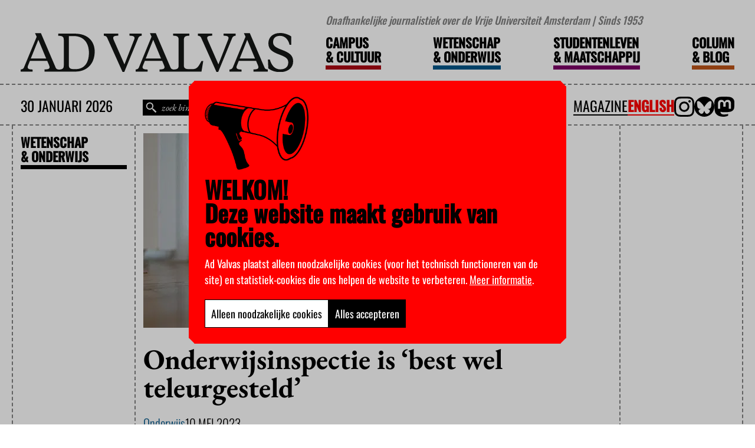

--- FILE ---
content_type: image/svg+xml
request_url: https://advalvas.vu.nl/wp-content/uploads/2023/11/vu-logo.svg
body_size: 3368
content:
<?xml version="1.0" encoding="UTF-8"?> <svg xmlns="http://www.w3.org/2000/svg" xmlns:xlink="http://www.w3.org/1999/xlink" version="1.1" x="0px" y="0px" viewBox="0 0 210.5 62.5" xml:space="preserve" fill="#fff" height="50px"> <g id="text"> <polygon class="st0" points="193.2,35.7 193.2,29.6 190.6,29.6 190.6,28.6 197.2,28.6 197.2,29.6 194.7,29.6 194.7,35.7 "></polygon> <polygon class="st0" points="25.8,48.8 13.5,15.4 20.9,15.4 30.5,41.2 39.8,15.4 44.7,15.4 32.8,48.8 "></polygon> <path class="st0" d="M48.8,15.4h6.9v20.5c0,3.7,0.6,6.1,1.9,7.4c1.3,1.2,2.9,1.8,4.9,1.8c2,0,3.5-0.6,4.7-1.8 c1.2-1.2,1.7-3.5,1.7-6.9v-21h6v20.5c0,3.9-0.5,6.6-1.5,8.3c-1,1.7-2.4,3-4.2,4c-1.8,1-4.2,1.4-7,1.4c-2.8,0-5.1-0.4-7.1-1.3 c-2-0.9-3.6-2.2-4.7-4c-1.2-1.8-1.7-4.6-1.7-8.4V15.4z"></path> <path class="st0" d="M84.5,40.6v0.9l0.3-0.2c-0.1-0.2-0.1-0.5-0.2-0.7L84.5,40.6z"></path> <path class="st0" d="M88.9,30.8c0-0.1,0.1-0.3,0.3-0.3c0.1,0,0.3,0.1,0.3,0.3c0,0.1-0.1,0.3-0.3,0.3C89,31.1,88.9,31,88.9,30.8"></path> <path class="st0" d="M105.4,38.9c-0.4-1.1-1.5-1.8-2.9-1.7c-0.8-1.5-2.1-0.8-2.5-0.4c0.4,0.4,0.7,0.5,1.2,0.6v0.3 c-0.9,0-1.2-0.4-1.8-1.1c-0.3,2.2,2.3,3,3.1,1.2c1.2,0,2,0.5,2.2,1.3c0.3,0.8,0,1.6-0.4,2c-0.7,0.9-1.9,0.9-3,0.3 c-0.7-0.3-1.4-1-2-1.7c-0.9-1-1.4-1.5-2.1-1.8c-0.4-0.2-0.8-0.3-1.1-0.3c-0.2,0-0.4-0.1-0.7-0.1c-0.2,0-0.4,0-0.6,0.1 c-1.6,0.2-3.2,0.9-5.1,1.1h-1c-0.6,0.6-1.2,1.1-1.7,1.5l-1.2,1c0,0,0,0,0,0c-0.5,0.5-0.8,0.7-0.8,0.7c0.1,1.1,0.2,1.7,0.2,2.7 c0,0.9,0,1.3,0,1.6c0,0.4-0.1,0.7-0.2,1c-0.1,0.3-0.3,0.5-0.7,0.5c-0.3,0.1-1.1-0.5-1.4-0.1c-0.2,0.3,0,1,0.3,1.2h2.2 c0.3-0.5,0.4-0.9,0.5-1.2c0.2-0.3,0.3-0.7,0.5-0.9c0.2-0.3,0.3-0.6,0.4-0.9c0-0.3,0.1-0.5,0.2-0.7c0.2-0.4,0.4-0.8,0.5-1 c0-0.1,0.1-0.1,0.1-0.2c0.1,0.1,0.2,0.3,0.2,0.4c0.5,0.8,1,1.4,1.7,1.7c0.3,0.1,0.5,0.3,0.6,0.4c0.1,0.1,0.1,0.4,0.1,0.7 c0,0.3-0.1,0.6-0.4,0.7c-0.5,0.2-1.2-0.5-1.5-0.1c-0.3,0.3,0,0.8,0.3,1.2h2c0.5-0.8,0.7-1.8,0.7-2.7c0-0.9,0-1.1-0.6-1.4 c-0.2-0.1-0.4-0.6-0.5-1c0-0.1,0-0.1,0-0.3c0.9-0.3,2-0.9,3.1-1.7c0,0.2,0,0.3,0,0.5c0.2,1.3,0.3,2.4,1.3,3.3 c0.3,0.3,0.5,0.5,0.5,0.7c0,0.1-0.1,0.5-0.3,0.7c-0.2,0.5-0.7,0.9-1.1,0.9c-0.5,0.1-1-0.6-1.4-0.2c-0.3,0.3,0.1,1,0.3,1.2h2 c0.7-1.2,1.6-2.2,1.9-2.9c0.2-0.5,0.2-0.7-0.2-0.8c-0.7-0.4-0.6-1.2-0.4-2.1c0-0.2,0.1-0.3,0.2-0.5c0.5,1.4,1.2,2.7,2.7,3.1 c0.3,0,0.6,0.2,0.7,0.3c0,0.1,0,0.4,0,0.6c-0.1,0.4-0.3,1-0.7,1.2c-0.4,0.3-1.3-0.7-1.6-0.1c-0.2,0.4,0.2,1,0.3,1.2h2 c0.5-1.2,1-2.3,1.2-3.1c0.1-0.9,0.1-1.3-0.6-1.4c-0.4,0-0.7-0.2-0.8-0.7c-0.3-0.9-0.2-2.5-0.9-3.5c0.8,0.9,1.6,1.6,2.4,2 c1.7,0.9,3.5,0.6,4.3-0.6C105.6,40.6,105.6,39.6,105.4,38.9"></path> <path class="st0" d="M122.3,15.6c-1.5-0.2-4.9,0.2-7.9,0.8c1.8-0.9,2.4-1.1,3-1.5c0.2-0.1,0.3-0.4,0.3-0.8c0-0.4-0.4-0.5-0.9-0.4 c-0.5,0-1.5,0.4-2.8,0.8c-2.5,1-6.1,2.7-10.4,5.6c-3.8,2.6-6.3,4.8-9,7.5c-0.7,0.7-1.5,1.6-2.4,2.6C92.1,30,92,29.9,91.7,30 c1-2.2,1.1-2.3,1.6-3.5c0.2-0.6,0.1-1-0.1-1.3c-0.3-0.5-0.7-0.2-1,0c-0.4,0.5-0.5,0.6-1.4,1.7c1.1-3.7,1.7-4,2.7-6.1 c0.1-0.3,0.1-0.7,0-1c-0.1-0.3-0.3-0.4-0.5-0.3c-0.4,0.2-0.5,0.4-1.3,1.3c1.1-2.1,2.6-4.6,2.8-5c0.2-0.4,0.4-0.5,0-1.2 c-0.4-0.6-0.7-0.1-1,0.1c-0.2,0.1-0.7,0.6-1.4,1.5c1.6-3,3.1-4.4,3.4-4.9c0.4-0.6,0.4-0.7,0.1-1.4c-0.3-0.6-0.8-0.3-1,0 c-1.1,1.1-1.1,0.8-3,3.1c1-2.6,2.7-4.6,3.3-5.6c0.3-0.4,0.3-0.6,0-1.5c-0.1-0.4-0.5-0.6-0.9-0.6C93.5,5.5,93,5.8,92,6.7 c-2.1,1.9-4.9,4.6-7.2,9.5c-2.2,4.6-2.7,8.9-2.7,11.9c0,4.6,1.2,8.6,2.3,11.2c0-0.1,0-0.2,0-0.3c-0.1-1.2,0.1-2.7,0.4-3.4 c0.5-1.8,1.1-2.8,1.6-3.6l-0.9-1.2l1.2,0.4L86,29.6c0,0,0.9,0.1,1.6,1c0.4-0.4,1.3-0.7,2.1-0.1c0.6,0,0.9,0.1,1.2,0.2 c0.6,0.4,0.5,1,0.5,1.2c-0.3-0.3-1.3-0.9-2.2-0.1l1.8,0.6l-2.3,0.2V35l-2.8,2.5v0.9l1.9-1.7v0.9l-3.3,3v0.9l4.2-3.8v0l1.1-0.9l0,0 c0.6-0.5,0.9-0.8,1.3-1c0.4-0.3,0.5,0,0.6,0.5c0.1,0.4,0.6,0.8,1.6-0.1c2.9-2.7,6-4.1,9.3-5.7c-1.8,1.2-5,3-6.1,4.2 c-0.5,0.6,0,1.9,0.8,1.3c1.4-0.9,3.2-1.1,4.2-1c0.4,0,0.9-0.3,1.2-0.7c0.3-0.3,0.3-0.7-0.3-0.7c3-0.9,3.8-1.2,6.3-1.4 c0.7,0,1.1-0.4,1.2-1c0.1-0.5-0.1-0.7-0.8-0.7c-0.7-0.1-2,0.1-3.3,0.3c2.9-1.2,6.4-1.9,9.2-2.7c0.9-0.3,1-0.5,1-1 c0.1-0.6-0.3-0.6-1.3-0.6c-2,0.1-5,0.3-9.6,1.6c4.3-2.2,6.8-3.2,10.7-4.2c1.1-0.3,1.2-0.6,1.3-1.1c0.2-0.6-0.3-0.6-0.7-0.6 c-0.6,0-1.9,0-4.6,0.8c2.6-1.1,5.5-2.5,7.5-3.1c0.4-0.2,0.7-0.4,0.7-0.9c0-0.4-0.1-0.4-0.5-0.4c-0.9,0-2.3,0.3-4,0.8 c3.5-1.5,4.6-2,7-2.4c0.8-0.2,0.9-0.4,1-0.9C123.2,15.6,122.8,15.6,122.3,15.6 M87.2,27.6c0-0.3-0.2-0.5-0.4-0.6 c0.5-1.3,1-2.2,2-3.6C87.9,25.2,87.5,26.8,87.2,27.6 M84,26.5c0.7-7.5,4.1-13,6.4-15.6C87.1,15.9,85.2,22.8,84,26.5 M96.5,28.7 c4.4-4.2,10.4-8.6,18-10.4C108.1,20.5,99.3,26.5,96.5,28.7"></path> <polygon class="st0" points="131.9,22.7 129.3,15.5 130.9,15.5 132.9,21.1 134.9,15.5 136,15.5 133.4,22.7 "></polygon> <g> <path class="st0" d="M138.3,18.8h0.3c0.6,0,1-0.1,1.3-0.4c0.2-0.3,0.4-0.6,0.4-0.9c0-0.3-0.1-0.5-0.3-0.7 c-0.2-0.2-0.6-0.3-1.2-0.3h-0.5V18.8z M136.9,22.7v-7.1h2.7c0.5,0,1,0.1,1.2,0.2c0.3,0.1,0.5,0.3,0.7,0.6c0.2,0.3,0.2,0.6,0.2,0.9 c0,0.4-0.1,0.8-0.4,1.2c-0.2,0.4-0.6,0.7-1,0.9l2.3,3.3h-1.8l-1.8-2.9h-0.8v2.9H136.9z"></path> </g> <rect x="143.7" y="15.5" class="st0" width="1.5" height="7.1"></rect> <g> <path class="st0" d="M145.8,23.9l0-1.1c0.4,0.2,0.8,0.2,1.2,0.2c0.2,0,0.3,0,0.5-0.1c0.1-0.1,0.2-0.2,0.3-0.3 c0.1-0.1,0.1-0.4,0.1-0.9v-6.3h1.5v6.1c0,0.7-0.1,1.2-0.2,1.5c-0.2,0.3-0.4,0.6-0.7,0.7c-0.3,0.2-0.8,0.3-1.3,0.3 C146.6,24.1,146.2,24.1,145.8,23.9"></path> </g> <polygon class="st0" points="151.1,22.7 151.1,15.5 155.7,15.5 155.7,16.5 152.6,16.5 152.6,18.5 155.2,18.5 155.2,19.5 152.6,19.5 152.6,21.7 155.9,21.7 155.9,22.7 "></polygon> <g> <path class="st0" d="M130,28.6h1.5V33c0,0.8,0.1,1.3,0.4,1.6c0.3,0.3,0.6,0.4,1,0.4c0.4,0,0.8-0.1,1-0.4c0.2-0.3,0.4-0.7,0.4-1.5 v-4.5h1.3V33c0,0.8-0.1,1.4-0.3,1.8c-0.2,0.4-0.5,0.6-0.9,0.8c-0.4,0.2-0.9,0.3-1.5,0.3c-0.6,0-1.1-0.1-1.5-0.3 c-0.4-0.2-0.8-0.5-1-0.9c-0.2-0.4-0.4-1-0.4-1.8V28.6z"></path> </g> <polygon class="st0" points="137.4,35.7 137.4,28.6 138.7,28.6 142,33.5 142,28.6 143.2,28.6 143.2,35.7 141.9,35.7 138.6,30.9 138.6,35.7 "></polygon> <rect x="145.1" y="28.6" class="st0" width="1.5" height="7.1"></rect> <polygon class="st0" points="150.2,35.7 147.6,28.6 149.2,28.6 151.2,34.1 153.2,28.6 154.3,28.6 151.7,35.7 "></polygon> <polygon class="st0" points="155.1,35.7 155.1,28.6 159.6,28.6 159.6,29.6 156.6,29.6 156.6,31.6 159.1,31.6 159.1,32.5 156.6,32.5 156.6,34.7 159.9,34.7 159.9,35.7 "></polygon> <g> <path class="st0" d="M162.5,31.8h0.3c0.6,0,1-0.1,1.3-0.4c0.2-0.3,0.4-0.6,0.4-0.9c0-0.3-0.1-0.5-0.3-0.7 c-0.2-0.2-0.6-0.3-1.2-0.3h-0.5V31.8z M161.1,35.7v-7.1h2.7c0.5,0,1,0.1,1.2,0.2c0.3,0.1,0.5,0.3,0.7,0.6c0.2,0.3,0.2,0.6,0.2,0.9 c0,0.4-0.1,0.8-0.4,1.2c-0.2,0.4-0.6,0.7-1,0.8l2.3,3.3h-1.8l-1.8-2.9h-0.8v2.9H161.1z"></path> <path class="st0" d="M167.3,35.7v-1.2c0.6,0.2,1,0.4,1.3,0.4c0.3,0,0.5,0.1,0.8,0.1c0.4,0,0.7-0.1,0.9-0.3 c0.2-0.2,0.3-0.4,0.3-0.7c0-0.2-0.1-0.4-0.2-0.5c-0.1-0.2-0.4-0.4-0.8-0.6l-0.5-0.3c-0.7-0.4-1.2-0.7-1.4-1.1 c-0.2-0.3-0.4-0.7-0.4-1.1c0-0.5,0.2-1,0.6-1.4c0.4-0.4,1-0.6,1.8-0.6c0.6,0,1.2,0.1,1.9,0.2v1.1c-0.7-0.3-1.3-0.4-1.8-0.4 c-0.4,0-0.6,0.1-0.8,0.2c-0.2,0.2-0.3,0.3-0.3,0.6c0,0.2,0.1,0.3,0.2,0.5c0.1,0.1,0.4,0.3,0.8,0.6l0.5,0.3 c0.8,0.4,1.3,0.8,1.5,1.1c0.2,0.3,0.3,0.7,0.3,1.1c0,0.6-0.2,1.1-0.7,1.5c-0.4,0.4-1.2,0.6-2.1,0.6 C168.8,35.9,168.1,35.8,167.3,35.7"></path> </g> <rect x="173.4" y="28.6" class="st0" width="1.5" height="7.1"></rect> <polygon class="st0" points="178,35.7 178,29.6 175.4,29.6 175.4,28.6 182,28.6 182,29.6 179.4,29.6 179.4,35.7 "></polygon> <polygon class="st0" points="182.6,35.7 182.6,28.6 187.1,28.6 187.1,29.6 184,29.6 184,31.6 186.6,31.6 186.6,32.5 184,32.5 184,34.7 187.4,34.7 187.4,35.7 "></polygon> <rect x="188.6" y="28.6" class="st0" width="1.5" height="7.1"></rect> <path class="st0" d="M131.5,45.9h2.2l-1.1-2.8L131.5,45.9z M129.3,48.8l2.8-7.1h1.5l2.8,7.1h-1.5l-0.7-1.9h-3l-0.7,1.9H129.3z"></path> <polygon class="st0" points="137.3,48.8 137.3,41.6 139.2,41.6 141,46.7 142.7,41.6 144.5,41.6 144.5,48.8 143.1,48.8 143.1,43.4 141.3,48.3 140.1,48.3 138.4,43.3 138.4,48.8 "></polygon> <g> <path class="st0" d="M145.9,48.7v-1.2c0.6,0.2,1,0.4,1.2,0.4c0.3,0,0.5,0.1,0.8,0.1c0.4,0,0.7-0.1,0.9-0.3 c0.2-0.2,0.3-0.4,0.3-0.7c0-0.2-0.1-0.4-0.2-0.5c-0.1-0.2-0.4-0.4-0.8-0.6l-0.5-0.3c-0.7-0.4-1.2-0.7-1.4-1.1 c-0.2-0.3-0.4-0.7-0.4-1.1c0-0.5,0.2-1,0.6-1.4c0.4-0.4,1-0.6,1.8-0.6c0.6,0,1.2,0.1,1.9,0.2v1.1c-0.7-0.3-1.3-0.4-1.8-0.4 c-0.4,0-0.6,0.1-0.8,0.2c-0.2,0.2-0.3,0.3-0.3,0.6c0,0.2,0.1,0.3,0.2,0.5c0.1,0.1,0.4,0.3,0.8,0.6l0.5,0.3 c0.8,0.4,1.3,0.8,1.5,1.2c0.2,0.3,0.3,0.7,0.3,1.1c0,0.6-0.2,1.1-0.7,1.5c-0.4,0.4-1.2,0.6-2.1,0.6 C147.4,48.9,146.7,48.9,145.9,48.7"></path> </g> <polygon class="st0" points="153.2,48.8 153.2,42.6 150.7,42.6 150.7,41.6 157.3,41.6 157.3,42.6 154.7,42.6 154.7,48.8 "></polygon> <polygon class="st0" points="157.9,48.8 157.9,41.6 162.4,41.6 162.4,42.6 159.4,42.6 159.4,44.6 161.9,44.6 161.9,45.6 159.4,45.6 159.4,47.8 162.7,47.8 162.7,48.8 "></polygon> <g> <path class="st0" d="M165.2,44.9h0.3c0.6,0,1-0.1,1.3-0.4c0.2-0.3,0.3-0.6,0.3-0.9c0-0.3-0.1-0.5-0.3-0.7 c-0.2-0.2-0.6-0.3-1.2-0.3h-0.5V44.9z M163.8,48.8v-7.1h2.7c0.5,0,1,0.1,1.3,0.2c0.3,0.1,0.5,0.3,0.7,0.6c0.2,0.3,0.3,0.6,0.3,0.9 c0,0.4-0.1,0.8-0.4,1.2c-0.2,0.4-0.6,0.7-1,0.9l2.3,3.3h-1.8l-1.8-2.9h-0.8v2.9H163.8z"></path> <path class="st0" d="M171.9,47.8h1.1c0.6,0,1-0.1,1.3-0.3c0.3-0.2,0.5-0.5,0.7-0.9c0.2-0.4,0.3-0.9,0.3-1.4c0-0.5-0.1-1-0.3-1.3 c-0.2-0.4-0.4-0.7-0.7-0.9c-0.3-0.2-0.8-0.3-1.6-0.3h-0.9V47.8z M170.4,48.8v-7.1h3.1c0.8,0,1.5,0.1,1.9,0.4 c0.5,0.3,0.8,0.7,1.1,1.2c0.3,0.5,0.4,1.1,0.4,1.9c0,0.7-0.1,1.3-0.4,1.9c-0.3,0.6-0.6,1-1.1,1.3c-0.5,0.3-1.2,0.5-2,0.5H170.4z"></path> </g> <path class="st0" d="M179.2,45.9h2.2l-1.1-2.8L179.2,45.9z M177,48.8l2.8-7.1h1.5l2.8,7.1h-1.5l-0.7-1.9h-3l-0.7,1.9H177z"></path> <polygon class="st0" points="184.8,48.8 184.8,41.6 186.8,41.6 188.5,46.7 190.3,41.6 192,41.6 192,48.8 190.6,48.8 190.6,43.4 188.9,48.3 187.7,48.3 186,43.3 186,48.8 "></polygon> </g> </svg> 